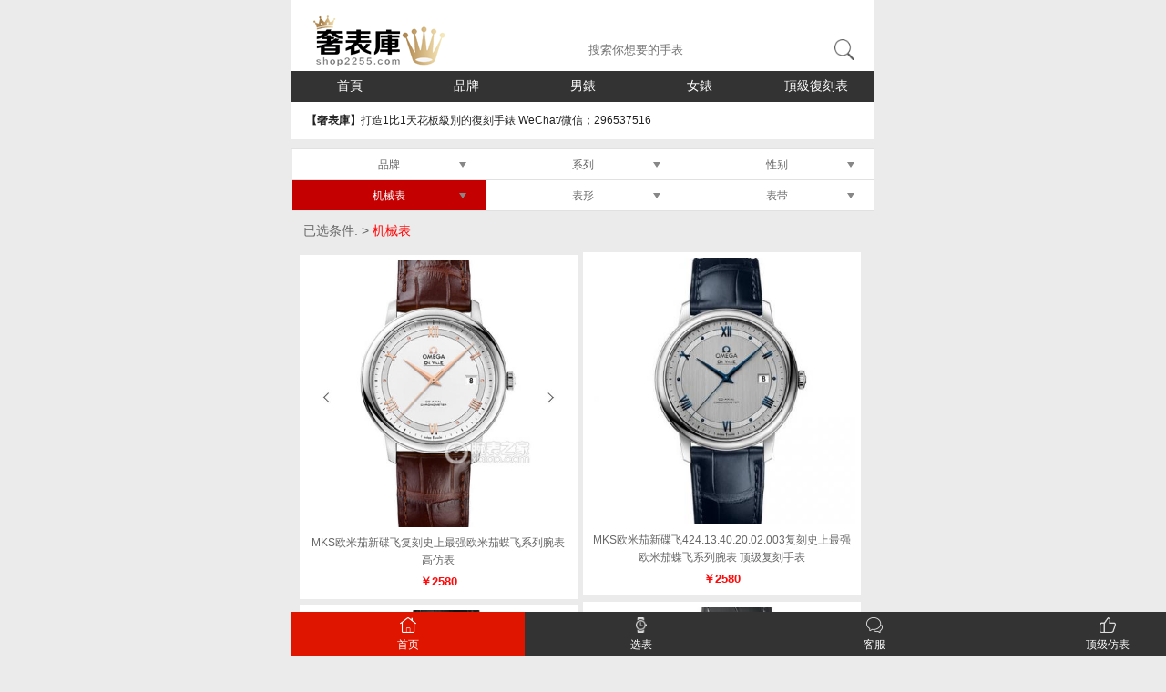

--- FILE ---
content_type: text/html
request_url: https://m.shop2255.com/all-0-0-2-0-180
body_size: 5939
content:
<!doctype html>

<html lang="zh-cmn-Hans">

    <head>

<title>一比一仿机械表手表价格,一比一复刻机械表图片- 奢表库

</title>

</title>

<meta http-equiv="Content-Type" content="text/html; charset=UTF-8">

        <meta name="author" content="Andy Chan" />

        <meta name="keywords" content="" />

        <meta name="description" content="" /><meta name="renderer" content="webkit">

        <meta name ="viewport" content ="initial-scale=1, maximum-scale=3, minimum-scale=1, user-scalable=no">

        <meta name="apple-mobile-web-app-title" content="">

        <meta name="apple-mobile-web-app-capable" content="yes" />

        <meta name="apple-mobile-web-app-status-bar-style" content="black-translucent" />

        <meta name="format-detection" content="telephone=no" />

        <meta http-equiv="X-UA-Compatible" content="IE=edge,chrome=1" />

        <meta name="baidu-site-verification" content="4a8ExyTvbS" />

        <meta name="wap-font-scale" content="no">

		<link rel="canonical" href="https://m.shop2255.com/all-0-0-2-0-180">

		<meta http-equiv="Cache-Control" content="no-transform" />

		<meta http-equiv="Cache-Control" content="no-siteapp" />

    <link type="text/css"  rel="stylesheet" href="/templets/css/style.css" />

    <link type="text/css"  rel="stylesheet" href="/templets/css/swiper.min.css" />

      <link type="text/css"  rel="stylesheet" href="/templets/css/kun1.css" />

</head>

<body ontouchstart>

<div class="h24">

<div class="header wbg">
    <div class="htop">
        <a href="/" title=""><img src="/templets/images/logo.png"  alt="" /></a>
        <!--搜索-->   </div>
    <div class="search2 wbg ">
        <form action="/soubiao/" method="post">
            <input type="text" placeholder="搜索你想要的手表" class="wbg bd30" name="title" />
            <button type="submit" class="btns">搜索</button>
        </form>
    </div>
    <!--搜索 end-->

    <div class="menu">
        <a href="/"  title="高仿表">首頁</a>
        <a href="/brand.html"  title="品牌">品牌</a>
        <a href="/soubiao/mens-p1.html"  title="男表">男錶</a>
        <a href="/soubiao/womens-p1.html"  title="女表">女錶</a>
        <a href="/hot/"  title="顶级复刻表">頂級復刻表</a>

    </div>
</div>
<!--公告-->
<div class="alltips wbg">
    <div class="container">
        <p><em></em> <b>【奢表庫】</b>打造1比1天花板級別的復刻手錶  WeChat/微信；296537516</p>
    </div>
</div>
<!--公告 end-->
	  



<!--次导航-->
<div class="top_menu">
	<section class="Filter WapBox">
		<ul>
			<li class="item "><span class="t">品牌</span><i></i>
				<div class="item-sub" ><div class="body">
						<a class="cur" href="/soubiao/">全部</a>
												<a  href="/rolex/">勞力士</a>
												<a  href="/longines/">浪琴</a>
												<a  href="/omega/">歐米茄</a>
												<a  href="/cartier/">卡地亞</a>
												<a  href="/patex/">百達翡麗</a>
												<a  href="/vc/">江詩丹頓</a>
												<a  href="/hommage/">罗杰杜彼</a>
												<a  href="/gfap/">愛彼</a>
												<a  href="/piaget/">伯爵</a>
												<a  href="/panerai/">沛纳海</a>
												<a  href="/tudor/">帝舵</a>
												<a  href="/iwc/">萬國</a>
												<a  href="/jaeger/">積家</a>
												<a  href="/glashutte/">格拉蘇蒂</a>
												<a  href="/blancpain/">寶珀</a>
												<a  href="/richardmille/">理查德米勒</a>
												<a  href="/breitling/">百年靈</a>
												<a  href="/parmigiani/">帕玛强尼</a>
												<a  href="/chopard/">萧邦</a>
												<a  href="/zenith/">真力時</a>
												<a  href="/hublot/">宇舶</a>
												<a  href="/montblanc/">万宝龙</a>
												<a  href="/qt/">其它品牌</a>
												<a  href="/franckmuller/">法兰克穆勒</a>
												<a  href="/mido/">美度</a>
												<a  href="/rogerdubuis/">罗杰杜彼</a>
												<a  href="/langge/">朗格</a>
												<a  href="/girardperregaux/">芝柏</a>
												<a  href="/bvlgari/">宝格丽</a>
												<a  href="/sevenfriday/">七个星期五</a>
												<a  href="/tissot/">天梭</a>
												<a  href="/titoni/">梅花</a>
												<a  href="/tuofeilun/">陀飞轮</a>
												<a  href="/jaquetdroz/">雅克德罗</a>
												<a  href="/noob/">n厂手表</a>
												<a  href="/zf/">zf厂手表</a>
												<a  href="/hbb/">v6厂手表</a>
												<a  href="/ar/">AR厂</a>
												<a  href="/vs/">VS厂手表</a>
												<a  href="/mks/">mks厂手表</a>
												<a  href="/fk/">fk厂手表</a>
												<a  href="/ew/">ew厂手表</a>
												<a  href="/jh/">JH厂手表</a>
												<a  href="/om/">OM厂手表</a>
												<a  href="/vr/">VR厂手表</a>
												<a  href="/jf/">JF厂手表</a>
												<a  href="/kwc/">KW厂手表</a>
												<a  href="/gf/">GF厂手表</a>
												<a  href="/tw/">TW厂手表</a>
												<a  href="/cr/">长荣厂手表</a>
												<a  href="/sss/">3s厂手表</a>
												<a  href="/tf/">TF厂手表</a>
												<a  href="/sf/">SF厂手表</a>
												<a  href="/yl/">YL厂手表</a>
												<a  href="/xf/">XF厂手表</a>
												<a  href="/bp/">BP厂手表</a>
												<a  href="/vj/">V9厂手表</a>
												<a  href="/jb/">JB厂手表</a>
												<a  href="/gs/">GS厂手表</a>
												<a  href="/gm/">GM厂手表</a>
												<a  href="/kv/">kv厂手表</a>
												<a  href="/gp/">GP厂手表</a>
												<a  href="/dj/">DJ厂手表</a>
												<a  href="/wwf/">WWF厂</a>
												<a  href="/bvc/">BV厂</a>
												<a  href="/twa/">TWA厂手表</a>
												<a  href="/sv/">SV厂手表</a>
												<a  href="/nr/">NR厂手表</a>
												<a  href="/nail/">NAIL厂手表</a>
												<a  href="/obcsb/">OB厂手表</a>
											</div></div></li>




			<li class="item "><span class="t">系列</span><i></i>
				<div class="item-sub" ><div class="body">

						<a class="cur" href="/all/">全部</a>
											</div></div></li>

			<li class="item "><span class="t">性别</span><i></i>
				<div class="item-sub" ><div class="body">

						<a class="cur" href="/all/">全部</a>
												<a  href="/all/mens-p1.html">男表</a>
												<a  href="/all/womens-p1.html">女表</a>
												<a  href="/all/lovers-p1.html">情侣表</a>
											</div></div></li>


			<li class="item cur"><span class="t">机械表</span><i></i>
				<div class="item-sub" ><div class="body">


						<a  href="/all/">全部</a>
												<a  href="/all/shiying-p1.html">石英表</a>
												<a class="cur" href="/all/jixie-p1.html">机械表</a>
											</div></div></li>


			<li class="item "><span class="t">表形</span><i></i>

				<div class="item-sub" ><div class="body">

						<a class="cur" href="/all/">全部</a>
												<a  href="/all/fangxing-p1.html" >方型手表</a>
												<a  href="/all/yuanxing-p1.html" >圆型手表</a>
											</div>	</div></li>

			<li class="item "><span class="t">表带</span><i></i>

				<div class="item-sub" ><div class="body">

						<a class="cur" href="/all/">全部</a>
												<a  href="/all/pidai-p1.html" >皮带手表</a>
												<a  href="/all/gangdai-p1.html" >钢带手表</a>
												<a  href="/all/taoci-p1.html" >陶瓷表带</a>
												<a  href="/all/xiangjiao-p1.html" >橡胶表带</a>
											</div></div></li>

		</ul>
	</section>
</div><!--次导航 end-->

    <!--热门手表推荐-->

    

    <div class="hotwatch prolist">

       <div class="tihot">

       <h4>已选条件:  

        

       > <a href="/all-0-0-2-0">机械表</a> 

        

        

       </h4>

       </div>



	

</div>


<ul class="watch-list clearfix">
 		<li>
<div class="watch-wrap"> <a href="/showpro/6118.html"><img src="http://img.shop2255.com/UploadFiles/img/20181029165030.jpg" alt="MKS欧米茄新碟飞复刻史上最强欧米茄蝶飞系列腕表 高仿表"></a> <a href="/showpro/6118.html">
<div class="watch-name">MKS欧米茄新碟飞复刻史上最强欧米茄蝶飞系列腕表 高仿表</div>
</a>
<div class="price">
￥2580 
</div>
</div>
</li>
	<li>
<div class="watch-wrap"> <a href="/showpro/6117.html"><img src="http://img.shop2255.com/UploadFiles/img/20191111052242.png" alt="MKS欧米茄新碟飞424.13.40.20.02.003复刻史上最强欧米茄蝶飞系列腕表 顶级复刻手表"></a> <a href="/showpro/6117.html">
<div class="watch-name">MKS欧米茄新碟飞424.13.40.20.02.003复刻史上最强欧米茄蝶飞系列腕表 顶级复刻手表</div>
</a>
<div class="price">
￥2580 
</div>
</div>
</li>
	<li>
<div class="watch-wrap"> <a href="/showpro/6116.html"><img src="http://img.shop2255.com/UploadFiles/img/20191104031904.png" alt="MKS欧米茄新碟飞424.13.40.20.03.002复刻史上最强欧米茄蝶飞系列男士腕表  复刻表"></a> <a href="/showpro/6116.html">
<div class="watch-name">MKS欧米茄新碟飞424.13.40.20.03.002复刻史上最强欧米茄蝶飞系列男士腕表  复刻表</div>
</a>
<div class="price">
￥2580 
</div>
</div>
</li>
	<li>
<div class="watch-wrap"> <a href="/showpro/6115.html"><img src="http://img.shop2255.com/UploadFiles/img/20191104042241.png" alt="MKS欧米茄新碟飞复刻史上最强欧米茄蝶飞系列腕表 精仿表"></a> <a href="/showpro/6115.html">
<div class="watch-name">MKS欧米茄新碟飞复刻史上最强欧米茄蝶飞系列腕表 精仿表</div>
</a>
<div class="price">
￥2580 
</div>
</div>
</li>
	<li>
<div class="watch-wrap"> <a href="/showpro/6114.html"><img src="http://img.shop2255.com/UploadFiles/img/20200224053545.png" alt="TW帝舵碧湾 M79830RB-0001男士腕表  顶级复刻表"></a> <a href="/showpro/6114.html">
<div class="watch-name">TW帝舵碧湾 M79830RB-0001男士腕表  顶级复刻表</div>
</a>
<div class="price">
￥2880 
</div>
</div>
</li>
	<li>
<div class="watch-wrap"> <a href="/showpro/6113.html"><img src="http://img.shop2255.com/UploadFiles/img/20181029163139.jpg" alt="TW欧米茄4813.30.01碟飞两针半顶级品质男士机械手表  精仿表"></a> <a href="/showpro/6113.html">
<div class="watch-name">TW欧米茄4813.30.01碟飞两针半顶级品质男士机械手表  精仿表</div>
</a>
<div class="price">
￥2680 
</div>
</div>
</li>
	<li>
<div class="watch-wrap"> <a href="/showpro/6112.html"><img src="http://img.shop2255.com/UploadFiles/img/20191104044132.png" alt="TW欧米茄碟飞两针半顶级品质机械表 顶级复刻表"></a> <a href="/showpro/6112.html">
<div class="watch-name">TW欧米茄碟飞两针半顶级品质机械表 顶级复刻表</div>
</a>
<div class="price">
￥2680 
</div>
</div>
</li>
	<li>
<div class="watch-wrap"> <a href="/showpro/6110.html"><img src="http://img.shop2255.com/UploadFiles/img/20181029162048.jpg" alt="TW欧米茄碟飞两针半顶级品质男士腕表 精仿表"></a> <a href="/showpro/6110.html">
<div class="watch-name">TW欧米茄碟飞两针半顶级品质男士腕表 精仿表</div>
</a>
<div class="price">
￥2680 
</div>
</div>
</li>
	<li>
<div class="watch-wrap"> <a href="/showpro/6109.html"><img src="http://img.shop2255.com/UploadFiles/img/20181029160255.jpg" alt="百达翡丽升级版星空5102天月款日内瓦苍穹系列机械表 复刻表"></a> <a href="/showpro/6109.html">
<div class="watch-name">百达翡丽升级版星空5102天月款日内瓦苍穹系列机械表 复刻表</div>
</a>
<div class="price">
￥4180 
</div>
</div>
</li>
	<li>
<div class="watch-wrap"> <a href="/showpro/6108.html"><img src="http://img.shop2255.com/UploadFiles/img/20181029160133.jpg" alt="百达翡丽升级版星空5102天月款日内瓦苍穹系列男式机械手表 高仿表"></a> <a href="/showpro/6108.html">
<div class="watch-name">百达翡丽升级版星空5102天月款日内瓦苍穹系列男式机械手表 高仿表</div>
</a>
<div class="price">
￥3980 
</div>
</div>
</li>
	<li>
<div class="watch-wrap"> <a href="/showpro/6107.html"><img src="http://img.shop2255.com/UploadFiles/img/20181029155922.jpg" alt="百达翡丽升级版星空5102天月款日内瓦苍穹系列机械男表 精仿表"></a> <a href="/showpro/6107.html">
<div class="watch-name">百达翡丽升级版星空5102天月款日内瓦苍穹系列机械男表 精仿表</div>
</a>
<div class="price">
￥4180 
</div>
</div>
</li>
	<li>
<div class="watch-wrap"> <a href="/showpro/6106.html"><img src="http://img.shop2255.com/UploadFiles/img/20181029155639.jpg" alt="百达翡丽升级版星空5102天月款日内瓦苍穹系列机械手表 顶级复刻表"></a> <a href="/showpro/6106.html">
<div class="watch-name">百达翡丽升级版星空5102天月款日内瓦苍穹系列机械手表 顶级复刻表</div>
</a>
<div class="price">
￥3980 
</div>
</div>
</li>
	<li>
<div class="watch-wrap"> <a href="/showpro/6105.html"><img src="http://img.shop2255.com/UploadFiles/img/20181029155308.jpg" alt="百达翡丽升级版星空5102天月款日内瓦苍穹系列机械手表 复刻表"></a> <a href="/showpro/6105.html">
<div class="watch-name">百达翡丽升级版星空5102天月款日内瓦苍穹系列机械手表 复刻表</div>
</a>
<div class="price">
￥3980 
</div>
</div>
</li>
	<li>
<div class="watch-wrap"> <a href="/showpro/6104.html"><img src="http://img.shop2255.com/UploadFiles/img/20201115111440.png" alt="hk厂复刻欧米茄海马系列300米男士自动机械手表 升级版 新品"></a> <a href="/showpro/6104.html">
<div class="watch-name">hk厂复刻欧米茄海马系列300米男士自动机械手表 升级版 新品</div>
</a>
<div class="price">
￥2780 
</div>
</div>
</li>
	<li>
<div class="watch-wrap"> <a href="/showpro/6103.html"><img src="http://img.shop2255.com/UploadFiles/img/20201115111110.png" alt="hk厂复刻欧米茄海马系列300米男士自动机械手表 升级版 新品"></a> <a href="/showpro/6103.html">
<div class="watch-name">hk厂复刻欧米茄海马系列300米男士自动机械手表 升级版 新品</div>
</a>
<div class="price">
￥2780 
</div>
</div>
</li>
	<li>
<div class="watch-wrap"> <a href="/showpro/6102.html"><img src="http://img.shop2255.com/UploadFiles/img/20200217043822.png" alt="N厂劳力士迪通拿116506-78596冰蓝面V8终极版本 904钢最新版本"></a> <a href="/showpro/6102.html">
<div class="watch-name">N厂劳力士迪通拿116506-78596冰蓝面V8终极版本 904钢最新版本</div>
</a>
<div class="price">
￥5880 
</div>
</div>
</li>
	<li>
<div class="watch-wrap"> <a href="/showpro/6101.html"><img src="http://img.shop2255.com/UploadFiles/img/20181016161935.jpg" alt="AR厂劳力士214270蚝式恒动系列男士自动机械手表 904钢新款"></a> <a href="/showpro/6101.html">
<div class="watch-name">AR厂劳力士214270蚝式恒动系列男士自动机械手表 904钢新款</div>
</a>
<div class="price">
￥3580 
</div>
</div>
</li>
	<li>
<div class="watch-wrap"> <a href="/showpro/6100.html"><img src="http://img.shop2255.com/UploadFiles/img/20200218084658.png" alt="AR厂劳力士214270蚝式恒动系列男士自动机械手表 904钢新款"></a> <a href="/showpro/6100.html">
<div class="watch-name">AR厂劳力士214270蚝式恒动系列男士自动机械手表 904钢新款</div>
</a>
<div class="price">
￥3380 
</div>
</div>
</li>
	<li>
<div class="watch-wrap"> <a href="/showpro/6099.html"><img src="http://img.shop2255.com/UploadFiles/img/20191104052059.png" alt="OM厂复刻欧米茄赛车计时码表 超霸系列男士机械手表 一比一复刻"></a> <a href="/showpro/6099.html">
<div class="watch-name">OM厂复刻欧米茄赛车计时码表 超霸系列男士机械手表 一比一复刻</div>
</a>
<div class="price">
￥3580 
</div>
</div>
</li>
	<li>
<div class="watch-wrap"> <a href="/showpro/6098.html"><img src="http://img.shop2255.com/UploadFiles/img/20191104045249.png" alt="OM厂复刻329.30.44.51.06.001欧米茄赛车计时码表 超霸系列男士机械手表 一比一复"></a> <a href="/showpro/6098.html">
<div class="watch-name">OM厂复刻329.30.44.51.06.001欧米茄赛车计时码表 超霸系列男士机械手表 一比一复</div>
</a>
<div class="price">
￥3580 
</div>
</div>
</li>
	<li>
<div class="watch-wrap"> <a href="/showpro/6097.html"><img src="http://img.shop2255.com/UploadFiles/img/20191104043118.png" alt="OM厂复刻欧米茄329.30.44.51.01.001超霸系列赛车计时码手表男士自动机械表"></a> <a href="/showpro/6097.html">
<div class="watch-name">OM厂复刻欧米茄329.30.44.51.01.001超霸系列赛车计时码手表男士自动机械表</div>
</a>
<div class="price">
￥3580 
</div>
</div>
</li>
	<li>
<div class="watch-wrap"> <a href="/showpro/6096.html"><img src="http://img.shop2255.com/UploadFiles/img/20191101052213.png" alt="OM厂欧米茄超霸系列329.30.44.51.04.001赛车计时码表男士机械手表 新款"></a> <a href="/showpro/6096.html">
<div class="watch-name">OM厂欧米茄超霸系列329.30.44.51.04.001赛车计时码表男士机械手表 新款</div>
</a>
<div class="price">
￥3580 
</div>
</div>
</li>
	<li>
<div class="watch-wrap"> <a href="/showpro/6095.html"><img src="http://img.shop2255.com/UploadFiles/img/20181016160924.jpg" alt="理查德米勒RM 56-01手动机械男士手表 透明机械表"></a> <a href="/showpro/6095.html">
<div class="watch-name">理查德米勒RM 56-01手动机械男士手表 透明机械表</div>
</a>
<div class="price">
￥3880 
</div>
</div>
</li>
	<li>
<div class="watch-wrap"> <a href="/showpro/6094.html"><img src="http://img.shop2255.com/UploadFiles/img/20201115083014.jpg" alt="百达翡丽Patek Philippe复杂功能系列进口机芯改装 男士机械表"></a> <a href="/showpro/6094.html">
<div class="watch-name">百达翡丽Patek Philippe复杂功能系列进口机芯改装 男士机械表</div>
</a>
<div class="price">
￥3180 
</div>
</div>
</li>
	<li>
<div class="watch-wrap"> <a href="/showpro/6086.html"><img src="http://img.shop2255.com/UploadFiles/img/20181016144303.jpg" alt="格拉苏蒂原创精髓参议员系列真陀飞轮多功能机芯 高端品质"></a> <a href="/showpro/6086.html">
<div class="watch-name">格拉苏蒂原创精髓参议员系列真陀飞轮多功能机芯 高端品质</div>
</a>
<div class="price">
￥6580 
</div>
</div>
</li>
	<li>
<div class="watch-wrap"> <a href="/showpro/6085.html"><img src="http://img.shop2255.com/UploadFiles/img/20181016144146.jpg" alt="格拉苏蒂原创精髓参议员系列真陀飞轮多功能机芯 高端品质"></a> <a href="/showpro/6085.html">
<div class="watch-name">格拉苏蒂原创精髓参议员系列真陀飞轮多功能机芯 高端品质</div>
</a>
<div class="price">
￥6580 
</div>
</div>
</li>
	<li>
<div class="watch-wrap"> <a href="/showpro/6084.html"><img src="http://img.shop2255.com/UploadFiles/img/20200214110353.png" alt="格拉苏蒂原创精髓参议员系列真陀飞轮多功能机芯 高端品质"></a> <a href="/showpro/6084.html">
<div class="watch-name">格拉苏蒂原创精髓参议员系列真陀飞轮多功能机芯 高端品质</div>
</a>
<div class="price">
￥6580 
</div>
</div>
</li>
	<li>
<div class="watch-wrap"> <a href="/showpro/6083.html"><img src="http://img.shop2255.com/UploadFiles/img/20200225084223.png" alt="帝舵GRANTOUR系列20500N男士自动机械手表 eta2824机芯"></a> <a href="/showpro/6083.html">
<div class="watch-name">帝舵GRANTOUR系列20500N男士自动机械手表 eta2824机芯</div>
</a>
<div class="price">
￥2880 
</div>
</div>
</li>
	<li>
<div class="watch-wrap"> <a href="/showpro/6082.html"><img src="http://img.shop2255.com/UploadFiles/img/20200225085036.png" alt="帝舵GRANTOUR系列20500N-95730男士自动机械手表 eta2824机芯"></a> <a href="/showpro/6082.html">
<div class="watch-name">帝舵GRANTOUR系列20500N-95730男士自动机械手表 eta2824机芯</div>
</a>
<div class="price">
￥2880 
</div>
</div>
</li>
	<li>
<div class="watch-wrap"> <a href="/showpro/6081.html"><img src="http://img.shop2255.com/UploadFiles/img/20200225084831.png" alt="帝舵GRANTOUR系列男士自动机械手表 eta2824机芯"></a> <a href="/showpro/6081.html">
<div class="watch-name">帝舵GRANTOUR系列男士自动机械手表 eta2824机芯</div>
</a>
<div class="price">
￥2880 
</div>
</div>
</li>
</ul>




		    <div class="page-bar" align="center"><div class="pagem"> <a class=prev  href=all-0-0-2-0-179>上一页</a> &nbsp; <span class=act>180</span>  <a class=next  href=all-0-0-2-0-181>下一页</a> </div></div>



    

       

    <!--热门手表推荐 end-->

    

    


<a name="tel" id="tel"></a>  <div class="row">
    <table cellpadding="0" cellspacing="0" border="0" width="100%">
        <tr>
            <td style="vertical-align:top" width="130"><img src="http://www.shop2255.com/UploadFiles/202302/1676794331617454.jpg" style="width:130px;"></td>
            <td style="vertical-align:top; background:#FFFFFF;">
                <div style="color:red; font-family:'微软雅黑'; font-size: 1.2rem; line-height: 1.0rem;     padding: 0.6rem 0; ">加微信WeChat客服，咨询款式</div>
                <div style="font-family:'微软雅黑'; font-size: 1.4rem; line-height: 2.0rem;     padding: 0.6rem 0; ">微信WeChat：<span style="background:#FF8000; ">296537516</span></div>
                <div style="font-family:'微软雅黑'; font-size: 1.0em; line-height: 1.0rem;     padding: 0.6rem 0; text-align:center; "><span style=" color:#CCCCCC;  ">长按复制微信WeChat号</span></div>
            </td>
        </tr>
        <tr><td colspan="2"><div style="display:block; height:5px; background-color:#353535"></div></td></tr>
    </table>

    <a name="tel" id="tel"></a>  <div class="row">
        <table cellpadding="0" cellspacing="0" border="0" width="100%">
            <tr>
                <td style="vertical-align:top" width="130"><img src="http://www.shop2255.com/UploadFiles/202506/20250609150607.jpg" style="width:130px;"></td>
                <td style="vertical-align:top; background:#FFFFFF;">
                    <div style="color:red; font-family:'微软雅黑'; font-size: 1.2rem; line-height: 1.0rem;     padding: 0.6rem 0; ">WhatsApp Customer Service Specialist</div>
                    <div style="font-family:'微软雅黑'; font-size: 1.4rem; line-height: 2.0rem;     padding: 0.6rem 0; ">WhatsApp ID：<span style="background:#FF8000; ">+86 14743227584</span></div>
                    <div style="font-family:'微软雅黑'; font-size: 1.0em; line-height: 1.0rem;     padding: 0.6rem 0; text-align:center; "><span style=" color:#CCCCCC;  ">Copy via Long Press</span></div>
                </td>
            </tr>
            <tr><td colspan="2"><div style="display:block; height:5px; background-color:#353535"></div></td></tr>
        </table>

    </div>
    <!--分类--><a name="cat" id="cat"></a>
    <div class="allcats wbg">
        <div class="container">
            <h1>品牌分类</h1>
            <div class="row  clearfix">
                <a  href="/all-0-0-0-1" class="selscts fl">男表</a>
                <a  href="/all-0-0-2-0" class="selscts fl">机械表</a>
                                <a href="/rolex/" class="selscts fl">勞力士</a>
                                <a href="/longines/" class="selscts fl">浪琴</a>
                                <a href="/omega/" class="selscts fl">歐米茄</a>
                                <a href="/cartier/" class="selscts fl">卡地亞</a>
                                <a href="/patex/" class="selscts fl">百達翡麗</a>
                                <a href="/vc/" class="selscts fl">江詩丹頓</a>
                                <a href="/hommage/" class="selscts fl">罗杰杜彼</a>
                                <a href="/gfap/" class="selscts fl">愛彼</a>
                                <a href="/piaget/" class="selscts fl">伯爵</a>
                                <a href="/panerai/" class="selscts fl">沛纳海</a>
                                <a href="/tudor/" class="selscts fl">帝舵</a>
                                <a href="/iwc/" class="selscts fl">萬國</a>
                                <a href="/jaeger/" class="selscts fl">積家</a>
                                <a href="/glashutte/" class="selscts fl">格拉蘇蒂</a>
                                <a href="/blancpain/" class="selscts fl">寶珀</a>
                                <a href="/richardmille/" class="selscts fl">理查德米勒</a>
                                <a href="/breitling/" class="selscts fl">百年靈</a>
                                <a href="/parmigiani/" class="selscts fl">帕玛强尼</a>
                                <a href="/chopard/" class="selscts fl">萧邦</a>
                                <a href="/zenith/" class="selscts fl">真力時</a>
                                <a href="/hublot/" class="selscts fl">宇舶</a>
                                <a href="/montblanc/" class="selscts fl">万宝龙</a>
                                <a href="/qt/" class="selscts fl">其它品牌</a>
                                <a href="/franckmuller/" class="selscts fl">法兰克穆勒</a>
                                <a href="/mido/" class="selscts fl">美度</a>
                                <a href="/rogerdubuis/" class="selscts fl">罗杰杜彼</a>
                                <a href="/langge/" class="selscts fl">朗格</a>
                                <a href="/girardperregaux/" class="selscts fl">芝柏</a>
                                <a href="/bvlgari/" class="selscts fl">宝格丽</a>
                                <a href="/sevenfriday/" class="selscts fl">七个星期五</a>
                                <a href="/tissot/" class="selscts fl">天梭</a>
                                <a href="/titoni/" class="selscts fl">梅花</a>
                                <a href="/tuofeilun/" class="selscts fl">陀飞轮</a>
                                <a href="/jaquetdroz/" class="selscts fl">雅克德罗</a>
                                <a href="/noob/" class="selscts fl">n厂手表</a>
                                <a href="/zf/" class="selscts fl">zf厂手表</a>
                                <a href="/hbb/" class="selscts fl">v6厂手表</a>
                                <a href="/ar/" class="selscts fl">AR厂</a>
                                <a href="/vs/" class="selscts fl">VS厂手表</a>
                                <a href="/mks/" class="selscts fl">mks厂手表</a>
                                <a href="/fk/" class="selscts fl">fk厂手表</a>
                                <a href="/ew/" class="selscts fl">ew厂手表</a>
                                <a href="/jh/" class="selscts fl">JH厂手表</a>
                                <a href="/om/" class="selscts fl">OM厂手表</a>
                                <a href="/vr/" class="selscts fl">VR厂手表</a>
                                <a href="/jf/" class="selscts fl">JF厂手表</a>
                                <a href="/kwc/" class="selscts fl">KW厂手表</a>
                                <a href="/gf/" class="selscts fl">GF厂手表</a>
                                <a href="/tw/" class="selscts fl">TW厂手表</a>
                                <a href="/cr/" class="selscts fl">长荣厂手表</a>
                                <a href="/sss/" class="selscts fl">3s厂手表</a>
                                <a href="/tf/" class="selscts fl">TF厂手表</a>
                                <a href="/sf/" class="selscts fl">SF厂手表</a>
                                <a href="/yl/" class="selscts fl">YL厂手表</a>
                                <a href="/xf/" class="selscts fl">XF厂手表</a>
                                <a href="/bp/" class="selscts fl">BP厂手表</a>
                                <a href="/vj/" class="selscts fl">V9厂手表</a>
                                <a href="/jb/" class="selscts fl">JB厂手表</a>
                                <a href="/gs/" class="selscts fl">GS厂手表</a>
                                <a href="/gm/" class="selscts fl">GM厂手表</a>
                                <a href="/kv/" class="selscts fl">kv厂手表</a>
                                <a href="/gp/" class="selscts fl">GP厂手表</a>
                                <a href="/dj/" class="selscts fl">DJ厂手表</a>
                                <a href="/wwf/" class="selscts fl">WWF厂</a>
                                <a href="/bvc/" class="selscts fl">BV厂</a>
                                <a href="/twa/" class="selscts fl">TWA厂手表</a>
                                <a href="/sv/" class="selscts fl">SV厂手表</a>
                                <a href="/nr/" class="selscts fl">NR厂手表</a>
                                <a href="/nail/" class="selscts fl">NAIL厂手表</a>
                                <a href="/obcsb/" class="selscts fl">OB厂手表</a>
                
            </div>

            <h4>
                <a>点击展开显示更多分类.&darr;</a>
                <b></b>
            </h4>

        </div>

    </div>
    <!--分类 end-->
    <!--服务-->
    <div class="sever wbg">
        <div class="conts">
            <img src="/templets/images/severs.png" alt="" />
            <h2>&copy;  奢表库 版权所有，并保留所有权利</h2>
            <h2>触屏版 |  切换到电脑版</h2>
        </div>
    </div>
    <!--服务-->  

     

   </div> 




<!--尾部-->
<div class="footer">
    <a href="/" class="home active"><b>首页</b></a>
    <a href="#cat" class="checkwat"><b>选表</b></a>
    <a href="#tel" class="callme"><b>客服</b></a>
    <a  href="/hot/" class="buys "><b>顶级仿表</b></a>
    <a href="/shipin/" class="video"><b>视频区</b></a>

</div>
<!--尾部 end-->

<!--返回头部-->
<a href="#" class="getops">TOP</a>
<!--返回头部 end-->
<script src="/templets/js/jquery-1.11.1.min.js" type="text/javascript"></script>
<script src="/templets/js/swiper.min.js" type="text/javascript"></script>
<script src="/templets/js/24h.js" type="text/javascript"></script>

<script>
    var _hmt = _hmt || [];
    (function() {
        var hm = document.createElement("script");
        hm.src = "https://hm.baidu.com/hm.js?68cdcec4f223ebfa6842039bde41c24e";
        var s = document.getElementsByTagName("script")[0];
        s.parentNode.insertBefore(hm, s);
    })();
</script>
 





<script defer src="https://static.cloudflareinsights.com/beacon.min.js/vcd15cbe7772f49c399c6a5babf22c1241717689176015" integrity="sha512-ZpsOmlRQV6y907TI0dKBHq9Md29nnaEIPlkf84rnaERnq6zvWvPUqr2ft8M1aS28oN72PdrCzSjY4U6VaAw1EQ==" data-cf-beacon='{"version":"2024.11.0","token":"d475c5da17294ff68b7826c96eb87193","r":1,"server_timing":{"name":{"cfCacheStatus":true,"cfEdge":true,"cfExtPri":true,"cfL4":true,"cfOrigin":true,"cfSpeedBrain":true},"location_startswith":null}}' crossorigin="anonymous"></script>
</body>

</html>